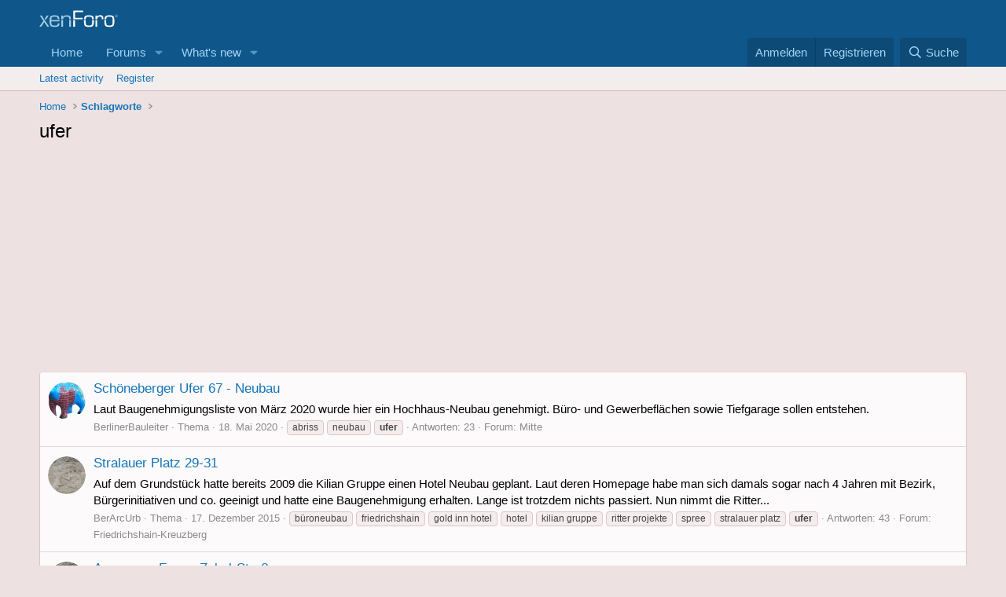

--- FILE ---
content_type: text/html; charset=utf-8
request_url: https://architektur-urbanistik.berlin/index.php?tags/ufer/
body_size: 11419
content:
<!DOCTYPE html>
<html id="XF" lang="de-DE" dir="LTR"
	data-app="public"
	data-template="tag_view"
	data-container-key=""
	data-content-key="tag-21"
	data-logged-in="false"
	data-cookie-prefix="xf_"
	data-csrf="1769905943,51834d46a2152782afa9c2f922259607"
	class="has-no-js template-tag_view"
	>
<head>	
  <script type="text/javascript" charset="UTF-8">
  !function() {
    var cpBaseUrl = 'https://cp.architektur-urbanistik.berlin';
    var cpController = cpBaseUrl + '/now.js';
    var cpPropertyId = 'ae121d72';

    !function(C,o,n,t,P,a,s){C.CPObject=n,C[n]||(C[n]=function(){
    for(var e=arguments.length,i=new Array(e),c=0;c<e;c++)i[c]=arguments[c];const[r,u,l]=i;if(C[n].q||(C[n].q=[]),
    t=Array.prototype.slice.call(arguments,0),!C[n].patched&&("fatal"===r&&u&&(C[n].le=u,
    Array.prototype.forEach.call(C[n].q,(function(e){"error"===e[0]&&"function"==typeof e[1]&&e[1](u)}))),
    "error"===r&&"function"==typeof u&&C[n].le&&u(C[n].le),"extension"===r&&u&&l&&"function"==typeof l.init&&(l.init(),
    l.initialized=!0),"authenticate"===r&&u)){try{
    P=-1===(o.cookie||"").indexOf("_cpauthhint=")&&!(C.localStorage||{})._cpuser&&-1===C.location.href.toLowerCase().indexOf("cpauthenticated")
    }catch(e){P=!1}P&&(a={isLoggedIn:function(){return!1},hasValidSubscription:function(){return!1}},
    "function"==typeof u&&u(null,a),t=["authenticate",null])}C[n].q.push(t)});try{
    ((s=(o.cookie.split("_cpauthhint=")[1]||"").split(";")[0])?Number(s[1]):NaN)>0&&(o.body?o.body.classList.add("cpauthenticated"):o.addEventListener("DOMContentLoaded",(function(){
    o.body.classList.add("cpauthenticated")})))}catch(e){}C[n].l=+new Date,C[n].sv=5}(window,document,"cp");

    // Will activate Contentpass and initialize basic interfaces for
    // communicating with Contentpass
    cp('create', cpPropertyId, {
      baseUrl: cpBaseUrl
    });

    // Will render the layer provided by contentpass.
    // If user gives full consent, the onFullConsent callback is fired.
    // If user is logged into contentpass and has a valid subscription for the
    // current website, no layer is displayed.
    // Use the cp('authenticate') function below to react on further details
    // regarding contentpass users.
    cp('render', {
      onFullConsent: function() {
        console.log('[CP] onFullConsent');
        // load advertising
      }
    });

    // Will evaluate the user's login state regarding contentpass and whether
    // user has a valid subscription.
    // This call is optional as cp('render') above is also checking for the
    // contentpass subscription state.
    // Use this function for example to update your layout for contentpass users.
    // We also provide CSS-based and cookie-based options for this case.
    cp('authenticate', function (error, user) {
      if (error) {
        // Error handling depending on use case
        return;
      }

      if (user.isLoggedIn() && user.hasValidSubscription()) {
        // User has valid subscription
      } else {
        // User has no valid subscription
      }
    });
  }()
</script>
<script src="https://cloud.ccm19.de/app.js?apiKey=3a040e3a5a3917c1fa50d41948f3a588cc4b1e0a78a9f990&amp;domain=6595a0216d3aa8b0a60a4ba2" referrerpolicy="origin"></script>
	<meta charset="utf-8" />
	<meta http-equiv="X-UA-Compatible" content="IE=Edge" />
	<meta name="viewport" content="width=device-width, initial-scale=1, viewport-fit=cover">

	
	
	

	<title>ufer | Berliner Architektur &amp; Urbanistik</title>

	<link rel="manifest" href="/webmanifest.php">
	
		<meta name="theme-color" content="#0f578a" />
	

	<meta name="apple-mobile-web-app-title" content="Berliner Architektur &amp; Urbanistik">
	
		<link rel="apple-touch-icon" href="https://pbs.twimg.com/profile_images/759765053230809088/6A9rp0tL_400x400.jpg">
	

	
		<link rel="canonical" href="https://www.architektur-urbanistik.berlin/index.php?tags/ufer/" />
	

	
		
	
	
	<meta property="og:site_name" content="Berliner Architektur &amp; Urbanistik" />


	
	
		
	
	
	<meta property="og:type" content="website" />


	
	
		
	
	
	
		<meta property="og:title" content="ufer" />
		<meta property="twitter:title" content="ufer" />
	


	
	
	
		
	
	
	<meta property="og:url" content="https://architektur-urbanistik.berlin/index.php?tags/ufer/" />


	
	
		
	
	
	
		<meta property="og:image" content="https://pbs.twimg.com/profile_images/759765053230809088/6A9rp0tL_400x400.jpg" />
		<meta property="twitter:image" content="https://pbs.twimg.com/profile_images/759765053230809088/6A9rp0tL_400x400.jpg" />
		<meta property="twitter:card" content="summary" />
	


	

	
	
	
	

	<link rel="stylesheet" href="/css.php?css=public%3Anormalize.css%2Cpublic%3Afa.css%2Cpublic%3Acore.less%2Cpublic%3Aapp.less&amp;s=1&amp;l=2&amp;d=1757235478&amp;k=4e5b2db4ae1c1b0670e2b03740eea679c2d9b380" />

	<link rel="stylesheet" href="/css.php?css=public%3Aextra.less&amp;s=1&amp;l=2&amp;d=1757235478&amp;k=30827071ff8afe23d80d2b368f972408329eb741" />


	
		<script src="/js/xf/preamble.min.js?_v=e00881be"></script>
	

	
	<script src="/js/vendor/vendor-compiled.js?_v=e00881be" defer></script>
	<script src="/js/xf/core-compiled.js?_v=e00881be" defer></script>

	<script>
		XF.ready(() =>
		{
			XF.extendObject(true, XF.config, {
				// 
				userId: 0,
				enablePush: false,
				pushAppServerKey: '',
				url: {
					fullBase: 'https://architektur-urbanistik.berlin/',
					basePath: '/',
					css: '/css.php?css=__SENTINEL__&s=1&l=2&d=1757235478',
					js: '/js/__SENTINEL__?_v=e00881be',
					icon: '/data/local/icons/__VARIANT__.svg?v=1757235134#__NAME__',
					iconInline: '/styles/fa/__VARIANT__/__NAME__.svg?v=5.15.3',
					keepAlive: '/index.php?login/keep-alive'
				},
				cookie: {
					path: '/',
					domain: '',
					prefix: 'xf_',
					secure: true,
					consentMode: 'disabled',
					consented: ["optional","_third_party"]
				},
				cacheKey: 'f3ed7234243583f554e27d349fe769c5',
				csrf: '1769905943,51834d46a2152782afa9c2f922259607',
				js: {},
				fullJs: false,
				css: {"public:extra.less":true},
				time: {
					now: 1769905943,
					today: 1769900400,
					todayDow: 0,
					tomorrow: 1769986800,
					yesterday: 1769814000,
					week: 1769382000,
					month: 1769900400,
					year: 1767222000
				},
				style: {
					light: '',
					dark: '',
					defaultColorScheme: 'light'
				},
				borderSizeFeature: '3px',
				fontAwesomeWeight: 'r',
				enableRtnProtect: true,
				
				enableFormSubmitSticky: true,
				imageOptimization: '0',
				imageOptimizationQuality: 0.85,
				uploadMaxFilesize: 67108864,
				uploadMaxWidth: 1280,
				uploadMaxHeight: 1200,
				allowedVideoExtensions: ["m4v","mov","mp4","mp4v","mpeg","mpg","ogv","webm"],
				allowedAudioExtensions: ["mp3","opus","ogg","wav"],
				shortcodeToEmoji: true,
				visitorCounts: {
					conversations_unread: '0',
					alerts_unviewed: '0',
					total_unread: '0',
					title_count: true,
					icon_indicator: true
				},
				jsMt: {"xf\/action.js":"d565a881","xf\/embed.js":"6ac1d050","xf\/form.js":"1c68908e","xf\/structure.js":"d565a881","xf\/tooltip.js":"1c68908e"},
				jsState: {},
				publicMetadataLogoUrl: 'https://pbs.twimg.com/profile_images/759765053230809088/6A9rp0tL_400x400.jpg',
				publicPushBadgeUrl: 'https://architektur-urbanistik.berlin/styles/default/xenforo/bell.png'
			})

			XF.extendObject(XF.phrases, {
				// 
				date_x_at_time_y:     "{date} um {time} Uhr",
				day_x_at_time_y:      "{day} um {time} Uhr",
				yesterday_at_x:       "Gestern um {time} Uhr",
				x_minutes_ago:        "Vor {minutes} Minuten",
				one_minute_ago:       "Vor einer Minute",
				a_moment_ago:         "Vor einem Moment",
				today_at_x:           "Heute um {time} Uhr",
				in_a_moment:          "In a moment",
				in_a_minute:          "In a minute",
				in_x_minutes:         "In {minutes} minutes",
				later_today_at_x:     "Later today at {time}",
				tomorrow_at_x:        "Tomorrow at {time}",
				short_date_x_minutes: "{minutes}m",
				short_date_x_hours:   "{hours}h",
				short_date_x_days:    "{days}d",

				day0: "Sonntag",
				day1: "Montag",
				day2: "Dienstag",
				day3: "Mittwoch",
				day4: "Donnerstag",
				day5: "Freitag",
				day6: "Samstag",

				dayShort0: "So",
				dayShort1: "Mo",
				dayShort2: "Di",
				dayShort3: "Mi",
				dayShort4: "Do",
				dayShort5: "Fr",
				dayShort6: "Sa",

				month0: "Januar",
				month1: "Februar",
				month2: "März",
				month3: "April",
				month4: "Mai",
				month5: "Juni",
				month6: "Juli",
				month7: "August",
				month8: "September",
				month9: "Oktober",
				month10: "November",
				month11: "Dezember",

				active_user_changed_reload_page: "The active user has changed. Reload the page for the latest version.",
				server_did_not_respond_in_time_try_again: "Der Server antwortet nicht. Bitte versuche es noch einmal.",
				oops_we_ran_into_some_problems: "Oops! We ran into some problems.",
				oops_we_ran_into_some_problems_more_details_console: "Oops! We ran into some problems. Please try again later. More error details may be in the browser console.",
				file_too_large_to_upload: "The file is too large to be uploaded.",
				uploaded_file_is_too_large_for_server_to_process: "Die hochgeladene Datei kann aufgrund ihrer Größe vom Server nicht verarbeitet werden.",
				files_being_uploaded_are_you_sure: "Files are still being uploaded. Are you sure you want to submit this form?",
				attach: "Attach files",
				rich_text_box: "Rich text box",
				close: "Schließen",
				link_copied_to_clipboard: "Link copied to clipboard.",
				text_copied_to_clipboard: "Text copied to clipboard.",
				loading: "Die Seite wird geladen…",
				you_have_exceeded_maximum_number_of_selectable_items: "You have exceeded the maximum number of selectable items.",

				processing: "Bearbeitung",
				'processing...': "Bearbeitung…",

				showing_x_of_y_items: "{count} von {total} Elementen werden angezeigt",
				showing_all_items: "Showing all items",
				no_items_to_display: "No items to display",

				number_button_up: "Increase",
				number_button_down: "Decrease",

				push_enable_notification_title: "Push notifications enabled successfully at Berliner Architektur & Urbanistik",
				push_enable_notification_body: "Thank you for enabling push notifications!",

				pull_down_to_refresh: "Pull down to refresh",
				release_to_refresh: "Release to refresh",
				refreshing: "Refreshing…"
			})
		})
	</script>

	


	
		<link rel="icon" type="image/png" href="https://pbs.twimg.com/profile_images/759765053230809088/6A9rp0tL_400x400.jpg" sizes="32x32" />
	
	
    <script type="text/javascript" charset="UTF-8">
  !function() {
    var cpBaseUrl = 'https://cp.architektur-urbanistik.berlin';
    var cpController = cpBaseUrl + '/now.js';
    var cpPropertyId = 'ae121d72';

    !function(C,o,n,t,P,a,s){C['CPObject']=n;C[n]||(C[n]=function(){
      (C[n].q=C[n].q||[]).push(arguments)});C[n].l=+new Date;a=o.createElement(t);
      s=o.getElementsByTagName(t)[0];a.src=P;s.parentNode.insertBefore(a,s)}
    (window,document,'cp','script',cpController);

    // Will activate Contentpass and initialize basic interfaces for
    // communicating with Contentpass
    cp('create', cpPropertyId, {
      baseUrl: cpBaseUrl
    });

    // Will render the wall provided by contentpass.
    // If user gives full consent, the onFullConsent callback is fired.
    // If user is logged into contentpass and has a valid subscription for the
    // current website, no wall is displayed.
    // Use the cp('authenticate') function below to react on further details
    // regarding contentpass users.
    cp('render', {
      onFullConsent: function() {
        console.log('[DEMO] onFullConsent');
        // load advertising
      }
    });

    // Will evaluate the user's login state regarding contentpass and whether
    // user has a valid subscription.
    // This call is optional as cp('render') above is also checking for the
    // contentpass subscription state.
    // Use this function for example to update your layout for contentpass users.
    cp('authenticate', function (error, user) {
      if (error) {
        // Error handling depending on use case
        return;
      }

      if (user.isLoggedIn() && user.hasValidSubscription()) {
        // User has valid subscription
      } else {
        // User has no valid subscription
      }
    });
  }()
</script>
	</head>
<link rel="preconnect" href="https://cp.architektur-urbanistik.berlin" />
<body data-template="tag_view">

<div class="p-pageWrapper" id="top">





<header class="p-header" id="header">
	<div class="p-header-inner">
		<div class="p-header-content">

			<div class="p-header-logo p-header-logo--image">
				<a href="https://www.architektur-urbanistik.berlin">
					<img src="/styles/default/xenforo/xenforo-logo.svg" srcset="" alt="Berliner Architektur &amp; Urbanistik"
						width="100" height="36" />
				</a>
			</div>

			
		</div>
	</div>
</header>





	<div class="p-navSticky p-navSticky--primary" data-xf-init="sticky-header">
		
	<nav class="p-nav">
		<div class="p-nav-inner">
			<button type="button" class="button button--plain p-nav-menuTrigger" data-xf-click="off-canvas" data-menu=".js-headerOffCanvasMenu" tabindex="0" aria-label="Menü"><span class="button-text">
				<i aria-hidden="true"></i>
			</span></button>

			<div class="p-nav-smallLogo">
				<a href="https://www.architektur-urbanistik.berlin">
					<img src="/styles/default/xenforo/xenforo-logo.svg" srcset="" alt="Berliner Architektur &amp; Urbanistik"
						width="100" height="36" />
				</a>
			</div>

			<div class="p-nav-scroller hScroller" data-xf-init="h-scroller" data-auto-scroll=".p-navEl.is-selected">
				<div class="hScroller-scroll">
					<ul class="p-nav-list js-offCanvasNavSource">
					
						<li>
							
	<div class="p-navEl " >
		

			
	
	<a href="https://www.architektur-urbanistik.berlin"
		class="p-navEl-link "
		
		data-xf-key="1"
		data-nav-id="home">Home</a>


			

		
		
	</div>

						</li>
					
						<li>
							
	<div class="p-navEl " data-has-children="true">
		

			
	
	<a href="/index.php"
		class="p-navEl-link p-navEl-link--splitMenu "
		
		
		data-nav-id="forums">Forums</a>


			<a data-xf-key="2"
				data-xf-click="menu"
				data-menu-pos-ref="< .p-navEl"
				class="p-navEl-splitTrigger"
				role="button"
				tabindex="0"
				aria-label="Toggle expanded"
				aria-expanded="false"
				aria-haspopup="true"></a>

		
		
			<div class="menu menu--structural" data-menu="menu" aria-hidden="true">
				<div class="menu-content">
					
						
	
	
	<a href="/index.php?whats-new/posts/"
		class="menu-linkRow u-indentDepth0 js-offCanvasCopy "
		
		
		data-nav-id="newPosts">New posts</a>

	

					
						
	
	
	<a href="/index.php?search/&amp;type=post"
		class="menu-linkRow u-indentDepth0 js-offCanvasCopy "
		
		
		data-nav-id="searchForums">Search forums</a>

	

					
				</div>
			</div>
		
	</div>

						</li>
					
						<li>
							
	<div class="p-navEl " data-has-children="true">
		

			
	
	<a href="/index.php?whats-new/"
		class="p-navEl-link p-navEl-link--splitMenu "
		
		
		data-nav-id="whatsNew">What's new</a>


			<a data-xf-key="3"
				data-xf-click="menu"
				data-menu-pos-ref="< .p-navEl"
				class="p-navEl-splitTrigger"
				role="button"
				tabindex="0"
				aria-label="Toggle expanded"
				aria-expanded="false"
				aria-haspopup="true"></a>

		
		
			<div class="menu menu--structural" data-menu="menu" aria-hidden="true">
				<div class="menu-content">
					
						
	
	
	<a href="/index.php?featured/"
		class="menu-linkRow u-indentDepth0 js-offCanvasCopy "
		
		
		data-nav-id="featured">Featured content</a>

	

					
						
	
	
	<a href="/index.php?whats-new/posts/"
		class="menu-linkRow u-indentDepth0 js-offCanvasCopy "
		 rel="nofollow"
		
		data-nav-id="whatsNewPosts">New posts</a>

	

					
						
	
	
	<a href="/index.php?whats-new/latest-activity"
		class="menu-linkRow u-indentDepth0 js-offCanvasCopy "
		 rel="nofollow"
		
		data-nav-id="latestActivity">Latest activity</a>

	

					
				</div>
			</div>
		
	</div>

						</li>
					
					</ul>
				</div>
			</div>

			<div class="p-nav-opposite">
				<div class="p-navgroup p-account p-navgroup--guest">
					
						<a href="/index.php?login/" class="p-navgroup-link p-navgroup-link--textual p-navgroup-link--logIn"
							data-xf-click="overlay" data-follow-redirects="on">
							<span class="p-navgroup-linkText">Anmelden</span>
						</a>
						
							<a href="/index.php?register/" class="p-navgroup-link p-navgroup-link--textual p-navgroup-link--register"
								data-xf-click="overlay" data-follow-redirects="on">
								<span class="p-navgroup-linkText">Registrieren</span>
							</a>
						
					
				</div>

				<div class="p-navgroup p-discovery">
					<a href="/index.php?whats-new/"
						class="p-navgroup-link p-navgroup-link--iconic p-navgroup-link--whatsnew"
						aria-label="Was ist neu?"
						title="Was ist neu?">
						<i aria-hidden="true"></i>
						<span class="p-navgroup-linkText">Was ist neu?</span>
					</a>

					
						<a href="/index.php?search/"
							class="p-navgroup-link p-navgroup-link--iconic p-navgroup-link--search"
							data-xf-click="menu"
							data-xf-key="/"
							aria-label=" Suche"
							aria-expanded="false"
							aria-haspopup="true"
							title=" Suche">
							<i aria-hidden="true"></i>
							<span class="p-navgroup-linkText"> Suche</span>
						</a>
						<div class="menu menu--structural menu--wide" data-menu="menu" aria-hidden="true">
							<form action="/index.php?search/search" method="post"
								class="menu-content"
								data-xf-init="quick-search">

								<h3 class="menu-header"> Suche</h3>
								
								<div class="menu-row">
									
										<input type="text" class="input" name="keywords" placeholder=" Suche…" aria-label=" Suche" data-menu-autofocus="true" />
									
								</div>

								
								<div class="menu-row">
									<label class="iconic"><input type="checkbox"  name="c[title_only]" value="1" /><i aria-hidden="true"></i><span class="iconic-label">Nur die Titel durchsuchen

												
													<span tabindex="0" role="button"
														data-xf-init="tooltip" data-trigger="hover focus click" title="Tags will also be searched in content where tags are supported">

														<i class="fa--xf far fa-question-circle  u-muted u-smaller"><svg xmlns="http://www.w3.org/2000/svg" role="img" aria-hidden="true" ><use href="/data/local/icons/regular.svg?v=1757235134#question-circle"></use></svg></i>
													</span></span></label>

								</div>
								
								<div class="menu-row">
									<div class="inputGroup">
										<span class="inputGroup-text" id="ctrl_search_menu_by_member">By:</span>
										<input type="text" class="input" name="c[users]" data-xf-init="auto-complete" placeholder="Mitglied" aria-labelledby="ctrl_search_menu_by_member" />
									</div>
								</div>
								<div class="menu-footer">
									<span class="menu-footer-controls">
										<button type="submit" class="button button--icon button--icon--search button--primary"><i class="fa--xf far fa-search "><svg xmlns="http://www.w3.org/2000/svg" role="img" aria-hidden="true" ><use href="/data/local/icons/regular.svg?v=1757235134#search"></use></svg></i><span class="button-text">Search</span></button>
										<a href="/index.php?search/" class="button "><span class="button-text">Erweiterte Suche…</span></a>
									</span>
								</div>

								<input type="hidden" name="_xfToken" value="1769905943,51834d46a2152782afa9c2f922259607" />
							</form>
						</div>
					
				</div>
			</div>
		</div>
	</nav>

	</div>
	
	
		<div class="p-sectionLinks">
			<div class="p-sectionLinks-inner hScroller" data-xf-init="h-scroller">
				<div class="hScroller-scroll">
					<ul class="p-sectionLinks-list">
					
						<li>
							
	<div class="p-navEl " >
		

			
	
	<a href="/index.php?whats-new/latest-activity"
		class="p-navEl-link "
		
		data-xf-key="alt+1"
		data-nav-id="defaultLatestActivity">Latest activity</a>


			

		
		
	</div>

						</li>
					
						<li>
							
	<div class="p-navEl " >
		

			
	
	<a href="/index.php?register/"
		class="p-navEl-link "
		
		data-xf-key="alt+2"
		data-nav-id="defaultRegister">Register</a>


			

		
		
	</div>

						</li>
					
					</ul>
				</div>
			</div>
		</div>
	



<div class="offCanvasMenu offCanvasMenu--nav js-headerOffCanvasMenu" data-menu="menu" aria-hidden="true" data-ocm-builder="navigation">
	<div class="offCanvasMenu-backdrop" data-menu-close="true"></div>
	<div class="offCanvasMenu-content">
		<div class="offCanvasMenu-header">
			Menü
			<a class="offCanvasMenu-closer" data-menu-close="true" role="button" tabindex="0" aria-label="Schließen"></a>
		</div>
		
			<div class="p-offCanvasRegisterLink">
				<div class="offCanvasMenu-linkHolder">
					<a href="/index.php?login/" class="offCanvasMenu-link" data-xf-click="overlay" data-menu-close="true">
						Anmelden
					</a>
				</div>
				<hr class="offCanvasMenu-separator" />
				
					<div class="offCanvasMenu-linkHolder">
						<a href="/index.php?register/" class="offCanvasMenu-link" data-xf-click="overlay" data-menu-close="true">
							Registrieren
						</a>
					</div>
					<hr class="offCanvasMenu-separator" />
				
			</div>
		
		<div class="js-offCanvasNavTarget"></div>
		<div class="offCanvasMenu-installBanner js-installPromptContainer" style="display: none;" data-xf-init="install-prompt">
			<div class="offCanvasMenu-installBanner-header">Install the app</div>
			<button type="button" class="button js-installPromptButton"><span class="button-text">Install</span></button>
			<template class="js-installTemplateIOS">
				<div class="overlay-title">How to install the app on iOS</div>
				<div class="block-body">
					<div class="block-row">
						<p>
							Follow along with the video below to see how to install our site as a web app on your home screen.
						</p>
						<p style="text-align: center">
							<img src="/styles/default/xenforo/add_to_home.gif" width="222" height="480" />
						</p>
						<p>
							<small><strong>Hinweis:</strong> this_feature_currently_requires_accessing_site_using_safari</small>
						</p>
					</div>
				</div>
			</template>
		</div>
	</div>
</div>

<div class="p-body">
	<div class="p-body-inner">
		<!--XF:EXTRA_OUTPUT-->

		

		

		
		
	
		<ul class="p-breadcrumbs "
			itemscope itemtype="https://schema.org/BreadcrumbList">
		
			

			
			

			
				
				
	<li itemprop="itemListElement" itemscope itemtype="https://schema.org/ListItem">
		<a href="https://www.architektur-urbanistik.berlin" itemprop="item">
			<span itemprop="name">Home</span>
		</a>
		<meta itemprop="position" content="1" />
	</li>

			

			
			
				
				
	<li itemprop="itemListElement" itemscope itemtype="https://schema.org/ListItem">
		<a href="/index.php?tags/" itemprop="item">
			<span itemprop="name">Schlagworte</span>
		</a>
		<meta itemprop="position" content="2" />
	</li>

			

		
		</ul>
	

		

		
	<noscript class="js-jsWarning"><div class="blockMessage blockMessage--important blockMessage--iconic u-noJsOnly">JavaScript is disabled. For a better experience, please enable JavaScript in your browser before proceeding.</div></noscript>

		
	<div class="blockMessage blockMessage--important blockMessage--iconic js-browserWarning" style="display: none">Du verwendest einen veralteten Browser. Dieser kann eventuell diese oder andere Webseiten nicht richtig darstellen.<br />Du solltest deinen Browser aktualisieren oder einen <a href="http://www.browserchoice.eu/BrowserChoice/browserchoice_de.htm" target="_blank">alternativen Browser</a> verwenden.</div>


		
			<div class="p-body-header">
			
				
					<div class="p-title ">
					
						
							<h1 class="p-title-value">ufer</h1>
						
						
					
					</div>
				

				
			
			</div>
		

		<div class="p-body-main  ">
			
			<div class="p-body-contentCol"></div>
			

			

			<div class="p-body-content">
				

	
	<script data-ccm-loader-group="GoogleAdSense"
			data-ccm-loader-src="//pagead2.googlesyndication.com/pagead/js/adsbygoogle.js"
			type="text/x-ccm-loader"></script>
	<!-- Nummer1 -->
	<ins class="adsbygoogle"
	     style="display:block"
	     data-ad-client="ca-pub-7684941879394331"
	     data-ad-slot="9344641204"
	     data-ad-format="auto"
		 type="text/x-ccm-loader"></ins>
	<script>
	(adsbygoogle = window.adsbygoogle || []).push({});
	</script>


				<div class="p-body-pageContent">


	
	
	







<div class="block" data-xf-init="" data-type="" data-href="/index.php?inline-mod/">
	

	<div class="block-container">
		<ol class="block-body">
			
				<li class="block-row block-row--separated  js-inlineModContainer" data-author="BerlinerBauleiter">
	<div class="contentRow ">
		<span class="contentRow-figure">
			<a href="/index.php?members/berlinerbauleiter.17/" class="avatar avatar--s" data-user-id="17" data-xf-init="member-tooltip">
			<img src="/data/avatars/s/0/17.jpg?1461083854" srcset="/data/avatars/m/0/17.jpg?1461083854 2x" alt="BerlinerBauleiter" class="avatar-u17-s" width="48" height="48" loading="lazy" /> 
		</a>
		</span>
		<div class="contentRow-main">
			<h3 class="contentRow-title">
				<a href="/index.php?threads/sch%C3%B6neberger-ufer-67-neubau.900/">Schöneberger Ufer 67 - Neubau</a>
			</h3>

			<div class="contentRow-snippet">Laut Baugenehmigungsliste von März 2020 wurde hier ein Hochhaus-Neubau genehmigt. Büro- und Gewerbeflächen sowie Tiefgarage sollen entstehen.</div>

			<div class="contentRow-minor contentRow-minor--hideLinks">
				<ul class="listInline listInline--bullet">
					
					<li><a href="/index.php?members/berlinerbauleiter.17/" class="username " dir="auto" data-user-id="17" data-xf-init="member-tooltip">BerlinerBauleiter</a></li>
					<li>Thema</li>
					<li><time  class="u-dt" dir="auto" datetime="2020-05-18T18:36:48+0200" data-timestamp="1589819808" data-date="18. Mai 2020" data-time="18:36" data-short="Mai &#039;20" title="18. Mai 2020 um 18:36 Uhr">18. Mai 2020</time></li>
					
						<li>
							

	
		
			<span class="tagItem tagItem--tag_abriss" dir="auto">
				abriss
			</span>
		
			<span class="tagItem tagItem--tag_neubau" dir="auto">
				neubau
			</span>
		
			<span class="tagItem tagItem--tag_ufer" dir="auto">
				<em class="textHighlight">ufer</em>
			</span>
		
	

						</li>
					
					<li>Antworten: 23</li>
					<li>Forum: <a href="/index.php?forums/Mitte/">Mitte</a></li>
				</ul>
			</div>
		</div>
	</div>
</li>
			
				<li class="block-row block-row--separated  js-inlineModContainer" data-author="BerArcUrb">
	<div class="contentRow ">
		<span class="contentRow-figure">
			<a href="/index.php?members/berarcurb.1/" class="avatar avatar--s" data-user-id="1" data-xf-init="member-tooltip">
			<img src="/data/avatars/s/0/1.jpg?1447800480" srcset="/data/avatars/m/0/1.jpg?1447800480 2x" alt="BerArcUrb" class="avatar-u1-s" width="48" height="48" loading="lazy" /> 
		</a>
		</span>
		<div class="contentRow-main">
			<h3 class="contentRow-title">
				<a href="/index.php?threads/stralauer-platz-29-31.119/">Stralauer Platz 29-31</a>
			</h3>

			<div class="contentRow-snippet">Auf dem Grundstück hatte bereits 2009 die Kilian Gruppe einen Hotel Neubau geplant. Laut deren Homepage habe man sich damals sogar nach 4 Jahren mit Bezirk, Bürgerinitiativen und co. geeinigt und hatte eine Baugenehmigung erhalten.
Lange ist trotzdem nichts passiert.

Nun nimmt die Ritter...</div>

			<div class="contentRow-minor contentRow-minor--hideLinks">
				<ul class="listInline listInline--bullet">
					
					<li><a href="/index.php?members/berarcurb.1/" class="username " dir="auto" data-user-id="1" data-xf-init="member-tooltip"><span class="username--moderator username--admin">BerArcUrb</span></a></li>
					<li>Thema</li>
					<li><time  class="u-dt" dir="auto" datetime="2015-12-17T19:17:12+0100" data-timestamp="1450376232" data-date="17. Dezember 2015" data-time="19:17" data-short="Dez. &#039;15" title="17. Dezember 2015 um 19:17 Uhr">17. Dezember 2015</time></li>
					
						<li>
							

	
		
			<span class="tagItem tagItem--tag_bueroneubau" dir="auto">
				büroneubau
			</span>
		
			<span class="tagItem tagItem--tag_friedrichshain" dir="auto">
				friedrichshain
			</span>
		
			<span class="tagItem tagItem--tag_gold-inn-hotel" dir="auto">
				gold inn hotel
			</span>
		
			<span class="tagItem tagItem--tag_hotel" dir="auto">
				hotel
			</span>
		
			<span class="tagItem tagItem--tag_kilian-gruppe" dir="auto">
				kilian gruppe
			</span>
		
			<span class="tagItem tagItem--tag_ritter-projekte" dir="auto">
				ritter projekte
			</span>
		
			<span class="tagItem tagItem--tag_spree" dir="auto">
				spree
			</span>
		
			<span class="tagItem tagItem--tag_stralauer-platz" dir="auto">
				stralauer platz
			</span>
		
			<span class="tagItem tagItem--tag_ufer" dir="auto">
				<em class="textHighlight">ufer</em>
			</span>
		
	

						</li>
					
					<li>Antworten: 43</li>
					<li>Forum: <a href="/index.php?forums/Friedrichshain-Kreuzberg/">Friedrichshain-Kreuzberg</a></li>
				</ul>
			</div>
		</div>
	</div>
</li>
			
				<li class="block-row block-row--separated  js-inlineModContainer" data-author="BerArcUrb">
	<div class="contentRow ">
		<span class="contentRow-figure">
			<a href="/index.php?members/berarcurb.1/" class="avatar avatar--s" data-user-id="1" data-xf-init="member-tooltip">
			<img src="/data/avatars/s/0/1.jpg?1447800480" srcset="/data/avatars/m/0/1.jpg?1447800480 2x" alt="BerArcUrb" class="avatar-u1-s" width="48" height="48" loading="lazy" /> 
		</a>
		</span>
		<div class="contentRow-main">
			<h3 class="contentRow-title">
				<a href="/index.php?threads/agromex-fanny-zobel-stra%C3%9Fe.5/">Agromex - Fanny-Zobel-Straße</a>
			</h3>

			<div class="contentRow-snippet">Die Agromex GmbH &amp; Co KG plant zwischen den Treptowers weitere drei Türme zu bauen.

Im Juni 2006 wurde ein Architekturwettbewerb zugunsten von Pysall Architekten entschieden.

2. Preis
Barkow Leibinger

3. Preis
Hascher Jehle Architekten

Und zwei weitere Wettbewerbsbeiträge...
ingenhoven...</div>

			<div class="contentRow-minor contentRow-minor--hideLinks">
				<ul class="listInline listInline--bullet">
					
					<li><a href="/index.php?members/berarcurb.1/" class="username " dir="auto" data-user-id="1" data-xf-init="member-tooltip"><span class="username--moderator username--admin">BerArcUrb</span></a></li>
					<li>Thema</li>
					<li><time  class="u-dt" dir="auto" datetime="2015-10-08T16:54:34+0200" data-timestamp="1444316074" data-date="8. Oktober 2015" data-time="16:54" data-short="Okt. &#039;15" title="8. Oktober 2015 um 16:54 Uhr">8. Oktober 2015</time></li>
					
						<li>
							

	
		
			<span class="tagItem tagItem--tag_allianz" dir="auto">
				allianz
			</span>
		
			<span class="tagItem tagItem--tag_arena" dir="auto">
				arena
			</span>
		
			<span class="tagItem tagItem--tag_badeschiff" dir="auto">
				badeschiff
			</span>
		
			<span class="tagItem tagItem--tag_spree" dir="auto">
				spree
			</span>
		
			<span class="tagItem tagItem--tag_treptow" dir="auto">
				treptow
			</span>
		
			<span class="tagItem tagItem--tag_treptowers" dir="auto">
				treptowers
			</span>
		
			<span class="tagItem tagItem--tag_ufer" dir="auto">
				<em class="textHighlight">ufer</em>
			</span>
		
			<span class="tagItem tagItem--tag_xv-30b-ve" dir="auto">
				xv-30b ve
			</span>
		
	

						</li>
					
					<li>Antworten: 112</li>
					<li>Forum: <a href="/index.php?forums/Treptow-Koepenick/">Treptow-Köpenick</a></li>
				</ul>
			</div>
		</div>
	</div>
</li>
			
		</ol>
	</div>
	<div class="block-outer block-outer--after">
		
		
	</div>
</div></div>
				

	
	<script data-ccm-loader-group="GoogleAdSense"
			data-ccm-loader-src="//pagead2.googlesyndication.com/pagead/js/adsbygoogle.js"
			type="text/x-ccm-loader"></script>
	<!-- NEU-Bottom -->
	<ins class="adsbygoogle"
	     style="display:block"
	     data-ad-client="ca-pub-7684941879394331"
	     data-ad-slot="1484480407"
	     data-ad-format="auto"
		 type="text/x-ccm-loader"></ins>
	<script>
	(adsbygoogle = window.adsbygoogle || []).push({});
	</script>


			</div>

			
		</div>

		

	
	<script async src="https://pagead2.googlesyndication.com/pagead/js/adsbygoogle.js?client=ca-pub-7684941879394331"
	     crossorigin="anonymous"></script>
	<ins class="adsbygoogle"
	     style="display:block"
	     data-ad-format="autorelaxed"
	     data-ad-client="ca-pub-7684941879394331"
	     data-ad-slot="4100429780"></ins>
	<script>
	     (adsbygoogle = window.adsbygoogle || []).push({});
	</script>


		
	
		<ul class="p-breadcrumbs p-breadcrumbs--bottom"
			itemscope itemtype="https://schema.org/BreadcrumbList">
		
			

			
			

			
				
				
	<li itemprop="itemListElement" itemscope itemtype="https://schema.org/ListItem">
		<a href="https://www.architektur-urbanistik.berlin" itemprop="item">
			<span itemprop="name">Home</span>
		</a>
		<meta itemprop="position" content="1" />
	</li>

			

			
			
				
				
	<li itemprop="itemListElement" itemscope itemtype="https://schema.org/ListItem">
		<a href="/index.php?tags/" itemprop="item">
			<span itemprop="name">Schlagworte</span>
		</a>
		<meta itemprop="position" content="2" />
	</li>

			

		
		</ul>
	

		
	</div>
</div>

<footer class="p-footer" id="footer">
	<div class="p-footer-inner">

		<div class="p-footer-row">
			
				<div class="p-footer-row-main">
					<ul class="p-footer-linkList">
<li><a href="/index.php?help/Impressum">Impressum</a></li>
<li><a href="/index.php?help/Datenschutzerklaerung">Datenschutzerklaerung</a></li>
					
						
						
						
							<li><a href="/index.php?misc/language" data-xf-click="overlay"
								data-xf-init="tooltip" title="Sprache auswählen" rel="nofollow">
								<i class="fa--xf far fa-globe "><svg xmlns="http://www.w3.org/2000/svg" role="img" aria-hidden="true" ><use href="/data/local/icons/regular.svg?v=1757235134#globe"></use></svg></i> Deutsch [Du]</a></li>
						
					
					</ul>
				</div>
			
			<div class="p-footer-row-opposite">
				<ul class="p-footer-linkList">
<li><a href="/index.php?help/Impressum">Impressum</a></li>
<li><a href="/index.php?help/Datenschutzerklaerung">Datenschutzerklaerung</a></li>
					
						
							<li><a href="/index.php?misc/contact" data-xf-click="overlay">Kontakt</a></li>
						
					

					
						<li><a href="/index.php?help/terms/">Nutzungsbedingungen</a></li>
					

					
						<li><a href="/index.php?help/privacy-policy/">Privacy policy</a></li>
					

					
						<li><a href="/index.php?help/">Hilfe</a></li>
					

					
						<li><a href="https://www.architektur-urbanistik.berlin">Startseite</a></li>
					

					<li><a href="/index.php?forums/-/index.rss" target="_blank" class="p-footer-rssLink" title="RSS-Feed"><span aria-hidden="true"><i class="fa--xf far fa-rss "><svg xmlns="http://www.w3.org/2000/svg" role="img" aria-hidden="true" ><use href="/data/local/icons/regular.svg?v=1757235134#rss"></use></svg></i><span class="u-srOnly">RSS-Feed</span></span></a></li>
				</ul>
			</div>
		</div>

		
			<div class="p-footer-copyright">
			
				<a href="https://xenforo.com" class="u-concealed" dir="ltr" target="_blank" rel="sponsored noopener">Community platform by XenForo<sup>&reg;</sup> <span class="copyright">&copy; 2010-2025 XenForo Ltd.</span></a>
				 - <a href="http://www.xendach.de" class="concealed" target="_blank" >Deutsch von xenDach <span>&copy;2010-2015</span></a>
			
			</div>
		

		
	</div>
</footer>

</div> <!-- closing p-pageWrapper -->

<div class="u-bottomFixer js-bottomFixTarget">
	
	
</div>

<div class="u-navButtons js-navButtons" data-trigger-type="up">
	<a href="javascript:" class="button button--scroll"><span class="button-text"><i class="fa--xf far fa-arrow-left "><svg xmlns="http://www.w3.org/2000/svg" role="img" aria-hidden="true" ><use href="/data/local/icons/regular.svg?v=1757235134#arrow-left"></use></svg></i><span class="u-srOnly">Back</span></span></a>
</div>


	<div class="u-scrollButtons js-scrollButtons" data-trigger-type="up">
		<a href="#top" class="button button--scroll" data-xf-click="scroll-to"><span class="button-text"><i class="fa--xf far fa-arrow-up "><svg xmlns="http://www.w3.org/2000/svg" role="img" aria-hidden="true" ><use href="/data/local/icons/regular.svg?v=1757235134#arrow-up"></use></svg></i><span class="u-srOnly">Top</span></span></a>
		
	</div>



	<form style="display:none" hidden="hidden">
		<input type="text" name="_xfClientLoadTime" value="" id="_xfClientLoadTime" title="_xfClientLoadTime" tabindex="-1" />
	</form>

	






</body>
</html>











--- FILE ---
content_type: text/html; charset=utf-8
request_url: https://www.google.com/recaptcha/api2/aframe
body_size: 268
content:
<!DOCTYPE HTML><html><head><meta http-equiv="content-type" content="text/html; charset=UTF-8"></head><body><script nonce="XeKIGS5xjV-3lo42v12MnA">/** Anti-fraud and anti-abuse applications only. See google.com/recaptcha */ try{var clients={'sodar':'https://pagead2.googlesyndication.com/pagead/sodar?'};window.addEventListener("message",function(a){try{if(a.source===window.parent){var b=JSON.parse(a.data);var c=clients[b['id']];if(c){var d=document.createElement('img');d.src=c+b['params']+'&rc='+(localStorage.getItem("rc::a")?sessionStorage.getItem("rc::b"):"");window.document.body.appendChild(d);sessionStorage.setItem("rc::e",parseInt(sessionStorage.getItem("rc::e")||0)+1);localStorage.setItem("rc::h",'1769905946146');}}}catch(b){}});window.parent.postMessage("_grecaptcha_ready", "*");}catch(b){}</script></body></html>

--- FILE ---
content_type: image/svg+xml
request_url: https://architektur-urbanistik.berlin/styles/default/xenforo/xenforo-logo.svg
body_size: 4332
content:
<svg viewBox="0 0 390 82" xmlns="http://www.w3.org/2000/svg" fill-rule="evenodd" clip-rule="evenodd" stroke-linejoin="round" stroke-miterlimit="2"><path d="M27.05 40.777l10.368-16.752h9.81L31.445 46.936m-2.427 3.523l20.383 29.722h-9.81L24.729 57.508 9.81 80.181H0L20.383 50.81 2.115 24.025h9.868l12.746 20.501M59.772 47.227c0-1.264.042-2.423.102-3.531l.013-.405h.011c.314-4.982 1.253-8.359 2.841-10.073 1.977-2.134 6.294-3.202 12.952-3.202 6.618 0 10.926.911 12.923 2.731 1.849 1.686 2.831 5.217 2.968 10.544h8.294c-.513-7.392-2.052-12.428-4.624-15.095-3.212-3.328-9.986-4.993-20.325-4.993-9.477 0-15.84 1.918-19.09 5.756-3.251 3.838-4.876 11.357-4.876 22.555 0 12.103 1.615 20.042 4.847 23.821 3.23 3.78 10.015 5.669 20.352 5.669 8.89 0 15.106-1.165 18.651-3.495 3.544-2.33 5.316-6.413 5.316-12.248l-.058-2.056h-8.4v1.762c0 3.838-.99 6.335-2.967 7.49-1.977 1.156-6.276 1.733-12.894 1.733-6.971 0-11.406-1.214-13.305-3.641-1.899-2.429-2.848-8.068-2.848-16.918h40.414v-4.407c0-.681-.007-1.347-.02-1.997H59.772z" fill="#a5cae4" fill-rule="nonzero"/><path d="M59.886 43.292l-.011.403c.007-.135.015-.269.024-.403h-.013zM134.993 30.016c5.248 0 8.791.832 10.632 2.497 1.841 1.665 2.761 4.905 2.761 9.721v1.057h8.216c-.043-7.787-1.455-13.083-4.251-15.859-2.839-2.82-8.273-4.229-16.301-4.229-9.947 0-16.173 2.879-18.679 8.634l-.235-.176.235-7.636h-7.93v19.266h8.415c1.044-8.84 6.745-13.275 17.137-13.275" fill="#a5cae4" fill-rule="nonzero"/><path fill="#a5cae4" d="M109.441 47.227h8.224v32.954h-8.224zM148.386 47.227h8.224v32.954h-8.224z"/><path d="M177.32 35.655V7.637h40.121V0h-49.167v43.292h46.85c.258-2.936.663-5.474 1.204-7.637H177.32z" fill="#fff" fill-rule="nonzero"/><path fill="#fff" d="M168.274 47.227h9.046v32.954h-9.046z"/><path d="M262.468 52.103c0 9.986-.873 16.165-2.614 18.533-1.743 2.37-6.276 3.554-13.599 3.554-7.283 0-11.798-1.184-13.54-3.554-1.743-2.368-2.614-8.547-2.614-18.533 0-1.743.028-3.364.082-4.876h-8.618c-.064 1.543-.098 3.162-.098 4.876 0 12.062 1.546 19.894 4.641 23.497 3.091 3.603 9.81 5.404 20.147 5.404 10.377 0 17.113-1.801 20.208-5.404 3.093-3.603 4.641-11.435 4.641-23.497 0-1.714-.036-3.333-.098-4.876h-8.619c.054 1.512.081 3.133.081 4.876M232.715 33.57c1.743-2.368 6.257-3.554 13.54-3.554 7.322 0 11.857 1.186 13.599 3.554 1.154 1.569 1.922 4.816 2.312 9.721h8.597c-.609-7.15-2.039-12.051-4.301-14.684-3.094-3.603-9.83-5.405-20.207-5.405-10.338 0-17.055 1.802-20.147 5.405-2.261 2.633-3.692 7.534-4.302 14.684h8.596c.391-4.905 1.16-8.152 2.313-9.721" fill="#fff" fill-rule="nonzero"/><path fill="#fff" d="M278.848 47.227h8.224v32.954h-8.224z"/><path d="M300.818 29.546c6.265 0 9.398 2.879 9.398 8.636 0 .509-.057 1.507-.176 2.995l-.247 2.115h8.106l.13-4.582c0-10.652-5.169-15.978-15.507-15.978-7.481 0-12.846 2.644-16.095 7.93l-.176-.176.822-6.461h-8.225v19.267h8.377c.831-9.153 5.352-13.746 13.593-13.746M368.033 28.607c-3.095-3.602-9.83-5.405-20.207-5.405-10.338 0-17.055 1.803-20.148 5.405-2.26 2.633-3.691 7.534-4.3 14.684h8.594c.391-4.905 1.161-8.153 2.314-9.721 1.743-2.369 6.257-3.554 13.54-3.554 7.322 0 11.856 1.185 13.599 3.554 1.742 2.37 2.613 8.547 2.613 18.533s-.871 16.164-2.613 18.533c-1.743 2.369-6.277 3.554-13.599 3.554-7.283 0-11.797-1.185-13.54-3.554-1.743-2.369-2.614-8.547-2.614-18.533 0-1.744.028-3.364.081-4.876h-8.617c-.064 1.543-.098 3.163-.098 4.876 0 12.062 1.546 19.893 4.64 23.496 3.093 3.603 9.81 5.405 20.148 5.405 10.377 0 17.112-1.802 20.207-5.405 3.094-3.603 4.641-11.434 4.641-23.496 0-12.061-1.547-19.893-4.641-23.496" fill="#fff" fill-rule="nonzero"/><g><path d="M380.485 26.823h2.517c1.106 0 1.658-.447 1.658-1.339 0-.659-.083-1.085-.25-1.279-.166-.193-.533-.289-1.099-.289h-2.826v2.907zm-1.019 3.955v-7.781h3.836c1.584 0 2.377.76 2.377 2.278 0 1.105-.356 1.778-1.069 2.017.639.22.96.72.96 1.498v1.988h-1.02V28.99c0-.832-.38-1.248-1.139-1.248h-2.926v3.036h-1.019zm3.117-10.058c-1.686 0-3.124.608-4.316 1.823-1.192 1.215-1.788 2.685-1.788 4.41s.596 3.197 1.788 4.415c1.192 1.219 2.63 1.828 4.316 1.828 1.677 0 3.112-.609 4.299-1.828 1.19-1.218 1.784-2.69 1.784-4.415s-.593-3.195-1.778-4.41c-1.185-1.215-2.621-1.823-4.305-1.823m.009-.72c1.905 0 3.534.68 4.889 2.038 1.356 1.358 2.034 2.997 2.034 4.915 0 1.918-.678 3.558-2.034 4.92-1.355 1.361-2.984 2.042-4.889 2.042-1.924 0-3.566-.678-4.925-2.038-1.358-1.358-2.037-2.999-2.037-4.924 0-1.918.679-3.557 2.037-4.915 1.359-1.358 3.001-2.038 4.925-2.038" fill="#d7edfc" fill-rule="nonzero"/></g></svg>